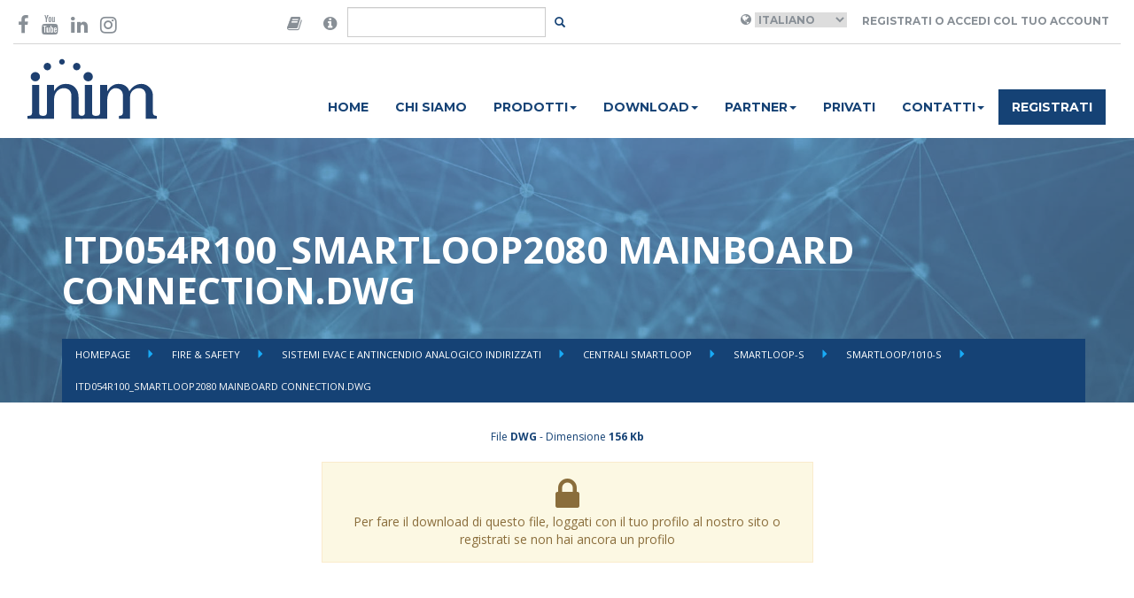

--- FILE ---
content_type: text/html; charset=UTF-8
request_url: https://www.inim.biz/it/files/itd054r100-smartloop2080-mainboard-connectiondwg-dwg?ref_type=Product&ref_id=125
body_size: 5524
content:


<!doctype html>
<html lang="en">
    <head>

        <script id="Cookiebot" src="https://consent.cookiebot.com/uc.js" data-cbid="b88e4a90-cc78-4ee0-ae34-8e395b4f941a" data-blockingmode="auto" type="text/javascript"></script>

        <meta charset="utf-8">
        <meta name="viewport" content="width=device-width, initial-scale=1.0">
        <meta http-equiv="X-UA-Compatible" content="IE=edge">

        <meta name="title" content="ITD054R100_SMARTLOOP2080 MAINBOARD CONNECTION.dwg">
    
        <meta name="description" content="">
    
        <meta name="image" content="">
    

        <meta property="twitter:card" content="Passion for Security">
    <meta property="twitter:site" content="@InimElectronics">
    <meta property="twitter:title" content="ITD054R100_SMARTLOOP2080 MAINBOARD CONNECTION.dwg">
    <meta property="twitter:creator" content="@InimElectronics">
    <meta property="twitter:domain" content="www.inim.biz">
    
        <meta property="og:url" content="https://www.inim.biz/it/files/itd054r100-smartloop2080-mainboard-connectiondwg-dwg">
    <meta property="og:title" content="ITD054R100_SMARTLOOP2080 MAINBOARD CONNECTION.dwg">
    <meta property="og:type" content="website">
    <meta property="og:site_name" content="Inim Electronics">
    

        <link rel="icon" type="image/png" href="https://www.inim.biz/assets/images/favicon.png">
        <title>
                         ITD054R100_SMARTLOOP2080 MAINBOARD CONNECTION.dwg
                    </title>
                <link rel="canonical" href="https://www.inim.biz/it/files/itd054r100-smartloop2080-mainboard-connectiondwg-dwg" />
        
                                <link rel="alternate" hreflang="it" href="https://www.inim.biz/it/files/itd054r100-smartloop2080-mainboard-connectiondwg-dwg" />
                        <link rel="alternate" hreflang="en" href="https://www.inim.biz/en/files/itd054r100-smartloop2080-mainboard-connectiondwg-dwg" />
                        <link rel="alternate" hreflang="es" href="https://www.inim.biz/es/files/itd054r100-smartloop2080-mainboard-connectiondwg-dwg" />
                        <link rel="alternate" hreflang="de" href="https://www.inim.biz/de/files/itd054r100-smartloop2080-mainboard-connectiondwg-dwg" />
                        <link rel="alternate" hreflang="fr" href="https://www.inim.biz/fr/files/itd054r100-smartloop2080-mainboard-connectiondwg-dwg" />
                        <link rel="alternate" hreflang="pt" href="https://www.inim.biz/pt/files/itd054r100-smartloop2080-mainboard-connectiondwg-dwg" />
            

                            <link rel="alternate" hreflang="x-default" href="https://www.inim.biz/it/files/itd054r100-smartloop2080-mainboard-connectiondwg-dwg" />
                    
                        <link href="https://www.inim.biz/assets/css/inim-www.css" rel="stylesheet">
                <link href="https://www.inim.biz/assets/css/inim-custom.css" rel="stylesheet">
                <link href="https://www.inim.biz/bower_components/font-awesome/css/font-awesome.min.css" rel="stylesheet">
                <link href="https://www.inim.biz/bower_components/slick-carousel/slick/slick.min.css" rel="stylesheet">
                <link href="https://www.inim.biz/bower_components/featherlight/release/featherlight.min.css" rel="stylesheet">
                <link href="https://www.inim.biz/bower_components/featherlight/release/featherlight.gallery.min.css" rel="stylesheet">
                <link href="https://www.inim.biz/bower_components/jquery.mb.ytplayer/dist/css/jquery.mb.YTPlayer.min.css" rel="stylesheet">
                <link href="https://my.inimcloud.com/css/icomoon.css" rel="stylesheet">
                
                        <script src="https://www.inim.biz/bower_components/jquery/dist/jquery.min.js"></script>
                <script src="https://www.inim.biz/bower_components/bootstrap-sass/assets/javascripts/bootstrap.min.js"></script>
                <script src="https://www.inim.biz/bower_components/slick-carousel/slick/slick.min.js"></script>
                <script src="https://www.inim.biz/bower_components/typeahead.js/dist/typeahead.bundle.min.js"></script>
                <script src="https://www.inim.biz/bower_components/featherlight/release/featherlight.min.js"></script>
                <script src="https://www.inim.biz/bower_components/featherlight/release/featherlight.gallery.min.js"></script>
                <script src="https://www.inim.biz/bower_components/jquery.mb.ytplayer/dist/jquery.mb.YTPlayer.min.js"></script>
                <script src="https://www.inim.biz/assets/js/www.js"></script>
                
        <script type="text/javascript">
        var BASE_URL = 'https://www.inim.biz';
        var ENABLE_GTM = true;


        
        
                
        
            
            var inimDatalayer = {"country":null,"language":"it","pageType":"altro","userID":"not_logged","userType":""};

            if( ENABLE_GTM ) {
                window.dataLayer = window.dataLayer || [];
                window.dataLayer.push(inimDatalayer);
            }
            else {
                console.log('GTM DISABLED - Datalayer Page', inimDatalayer);
            }

           
            
        </script>
        

        <!-- Google Tag Manager -->
        <script>(function(w,d,s,l,i){w[l]=w[l]||[];w[l].push({'gtm.start':
        new Date().getTime(),event:'gtm.js'});var f=d.getElementsByTagName(s)[0],
        j=d.createElement(s),dl=l!='dataLayer'?'&l='+l:'';j.async=true;j.src=
        'https://www.googletagmanager.com/gtm.js?id='+i+dl;f.parentNode.insertBefore(j,f);
        })(window,document,'script','dataLayer','GTM-P4NXD32');</script>
        <!-- End Google Tag Manager -->
        <!-- Google tag (gtag.js) -->
        <script async src="https://www.googletagmanager.com/gtag/js?id=AW-11056510139"></script>
        <script>window.dataLayer = window.dataLayer || []; function gtag(){dataLayer.push(arguments);} gtag('js', new Date()); gtag('config', 'AW-11056510139');</script>
        <!-- End Google tag (gtag.js) -->

                    </head>
    <body class="istituzionale-attachment-info"
>

        <!-- Facebook Pixel Code -->

        <script>

        !function(f,b,e,v,n,t,s)

        {if(f.fbq)return;n=f.fbq=function(){n.callMethod?

        n.callMethod.apply(n,arguments):n.queue.push(arguments)};

        if(!f._fbq)f._fbq=n;n.push=n;n.loaded=!0;n.version='2.0';

        n.queue=[];t=b.createElement(e);t.async=!0;

        t.src=v;s=b.getElementsByTagName(e)[0];

        s.parentNode.insertBefore(t,s)}(window,document,'script',

        'https://connect.facebook.net/en_US/fbevents.js');

        fbq('init', '600881347675667');

        fbq('track', 'PageView');

        </script>

        <noscript>

        <img height="1" width="1"

        src="https://www.facebook.com/tr?id=600881347675667&ev=PageView

        &noscript=1"/>

        </noscript>

        <!-- End Facebook Pixel Code -->
                
        
        <div class="sticky-header">
            <div class="container-wide" id="header-container">
	<header class="top">

	<div class="row">
		<div class="col-sm-3">
			<div class="social-icons vcenter">
				<a href="https://www.facebook.com/InimElectronics" target="_blank"  data-gtm-event='{ "event":"GAevent", "eventID": "08", "eventCategory": "header", "eventAction": "social", "eventLabel": "facebook" }'><i class="fa fa-facebook-f" aria-hidden="true"></i></a>
				
				<a href="https://www.youtube.com/channel/UCbY1fYA_1MOcpyc2T8rDMBQ?view_as=subscriber" target="_blank"  data-gtm-event='{ "event":"GAevent", "eventID": "08", "eventCategory": "header", "eventAction": "social", "eventLabel": "youtube" }'><i class="fa fa-youtube" aria-hidden="true"></i></a>
				<a href="https://it.linkedin.com/company/inim-electronics" target="_blank"  data-gtm-event='{ "event":"GAevent", "eventID": "08", "eventCategory": "header", "eventAction": "social", "eventLabel": "linkedin" }'><i class="fa fa-linkedin" aria-hidden="true"></i></a>
				<a href="https://www.instagram.com/inimelectronics" target="_blank"  data-gtm-event='{ "event":"GAevent", "eventID": "08", "eventCategory": "header", "eventAction": "social", "eventLabel": "instagram" }'><i class="fa fa-instagram" aria-hidden="true"></i></a>
			</div>
		</div>
		<div class="col-sm-3 flex-center">
			<div class="search-area">

			<form method="POST" action="https://www.inim.biz/search" accept-charset="UTF-8" id="form-search" class="form-inline form-search"><input name="_token" type="hidden" value="zsPhgTc1QfhXE6UEHvaWoe9NXFWNYpF065Iok4EQ">

				<div class="input-group">

					<span class="input-group-addon">
						<i class="fa fa-book"  data-toggle="popover" data-placement="bottom" data-content="Are you looking for manuals in your language and our web site do not forecast your language? Then go to the version of the website in English, open the datasheet of the desired product and click-on the 'Manuals' tab, there you will find the manual in your language!" style="font-size:18px;"></i>
					</span>
					<span class="input-group-addon">
						<i class="fa fa-info-circle"  data-toggle="popover" data-placement="bottom" data-content="Cerchi certificati, dichiarazioni di prestazione, dichiarazioni di conformità o altra documentazione di prodotto? Cerca qui il prodotto di tuo interesse." style="font-size:18px;"></i>
					</span>
					<input type="text" class="form-control" id="input-search" name="query"/>
					<span class="input-group-btn">
						<button class="btn btn-transparent btn-sm" id="btn-search"></button>
					</span>
				</div>
			</form>
			</div>
		</div>

		<div class="col-sm-6 right-section ">
			<div class="user-area">
									<i class="fa fa-globe" aria-hidden="true"></i>
					<select name="language" id="language_selector">
											<option selected value="it"  >Italiano</option>
											<option  value="en"  >English</option>
											<option  value="es"  >Espanol</option>
											<option  value="de"  >Deutsch</option>
											<option  value="fr"  >Français</option>
											<option  value="pt"  >Português</option>
										</select>
				
									<a class="btn btn-transparent" href="https://www.inim.biz/rpc/jwt/authenticate">Registrati o accedi col tuo account</a>
							</div>



		</div>
	</div>

	</header>
</div>
<script>
	$(document).ready(function(){
		$('#language_selector').change(function(){

			var selected_language = $('#language_selector :selected').val();
			var payload = { "event":"GAevent", "eventID": "08", "eventCategory": "header", "eventAction": "lingua", "eventLabel": selected_language };

			window.gtmEvent(payload);


			window.location.href = 'https://www.inim.biz/' + $(this).val();
		});

		$('#btn-search').click(function(e){
			e.preventDefault();
			var btn = $(e.target);
			var input = $('#input-search');

			if(btn.hasClass('btn-transparent')){
				// visualizzo il form
				btn.removeClass('btn-transparent');
				btn.addClass('btn-primary');
				input.removeClass('hidden');
				input.focus();
			}
			else{
				// TODO: implementare la ricerca
				$('#form-search').submit();
			}
		});

		var searchResults = new Bloodhound({
		  datumTokenizer: Bloodhound.tokenizers.obj.whitespace('value'),
		  queryTokenizer: Bloodhound.tokenizers.whitespace,
		  //prefetch: '../data/films/post_1960.json',
		  remote: {
		    url: 'https://www.inim.biz/rpc/search/typeahead?s=%QUERY',
		    wildcard: '%QUERY'
		  }
		});

		$('#form-search #input-search').typeahead(null, {
		  name: 'results',
		  display: 'title',
		  hint: false,
		  source: searchResults,
		  templates: {

		    empty: [
		      '<div class="tt-no-results">',
		        'Nessun risultato trovato',
		      '</div>'
		    ].join('\n'),

		    suggestion:  function(data){ return '<div class="tt-suggestion"><a href="' + data.link + '">' + data.title + '</a></div>'; }
		  }
		});


	});
</script>
            <div class="container-wide" id="navbar-container">
	<nav class="navbar navbar-inim">
		<div class="">
			<div class="col-sm-2">
				<div class="navbar-header">
					<div class="logo-container">
				
						<a href="https://www.inim.biz" data-gtm-event='{ "event":"GAevent", "eventID": "08", "eventCategory": "header", "eventAction": "menu", "eventLabel": "home" }'>
                            
                            <img height="69" src="https://www.inim.biz/assets/images/logo-inim.svg">

                        </a>
					</div>
					<button type="button" class="navbar-toggle collapsed" data-toggle="collapse" data-target="#inim-navbar-collapse" aria-expanded="false">
				        <span class="sr-only">Toggle navigation</span>
				        <i class="fa fa-bars" aria-hidden="true"></i>
				      </button>
				</div>

			</div>
			<div class="col-sm-10">

				<div class="collapse navbar-collapse" id="inim-navbar-collapse">
					<ul class="nav navbar-nav"><li rel="1" data-gtm-event='{ "event":"GAevent", "eventID": "08", "eventCategory": "header", "eventAction": "menu", "eventLabel": "home" }'><a href="https://www.inim.biz/it">Home</a></li><li rel="3" data-gtm-event='{ "event":"GAevent", "eventID": "08", "eventCategory": "header", "eventAction": "menu", "eventLabel": "chi_siamo" }'><a href="https://www.inim.biz/it/pagine/chi-siamo-la-nostra-vision-e-mission">Chi siamo</a></li><li class="dropdown"  rel="5"><a href="#" class="dropdown-toggle" data-toggle="dropdown" role="button" aria-haspopup="true" aria-expanded="false">Prodotti<span class="caret"></span></a><ul class="dropdown-menu"><li rel="10" data-gtm-event='{ "event":"GAevent", "eventID": "08", "eventCategory": "header", "eventAction": "menu", "eventLabel": "prodotti_antintrusione_e_domotica" }'><a href="https://www.inim.biz/it/antintrusione-e-domotica-i-nostri-prodotti">Security & Comfort</a></li><li rel="12" data-gtm-event='{ "event":"GAevent", "eventID": "08", "eventCategory": "header", "eventAction": "menu", "eventLabel": "prodotti_antincendio" }'><a href="https://www.inim.biz/it/antincendio-impianti-sistemi-di-allarme-e-di-estinzione">Fire & Safety</a></li><li rel="13" data-gtm-event='{ "event":"GAevent", "eventID": "08", "eventCategory": "header", "eventAction": "menu", "eventLabel": "prodotti_illuminazione_di_emergenza" }'><a href="https://www.inim.biz/it/illuminazione-di-emergenza">Emergency Lighting</a></li></ul></li><li class="dropdown"  rel="93"><a href="#" class="dropdown-toggle" data-toggle="dropdown" role="button" aria-haspopup="true" aria-expanded="false">Download<span class="caret"></span></a><ul class="dropdown-menu"><li rel="94" data-gtm-event='{ "event":"GAevent", "eventID": "08", "eventCategory": "header", "eventAction": "menu", "eventLabel": "download_antintrusione_e_domotica" }'><a href="https://www.inim.biz/attachment/browser/1">Security & Comfort</a></li><li rel="95" data-gtm-event='{ "event":"GAevent", "eventID": "08", "eventCategory": "header", "eventAction": "menu", "eventLabel": "download_antincendio" }'><a href="https://www.inim.biz/attachment/browser/49">Fire & Safety</a></li><li rel="96" data-gtm-event='{ "event":"GAevent", "eventID": "08", "eventCategory": "header", "eventAction": "menu", "eventLabel": "download_illuminazione_di_emergenza" }'><a href="https://www.inim.biz/attachment/browser/86">Emergency Lighting</a></li></ul></li><li class="dropdown"  rel="117"><a href="#" class="dropdown-toggle" data-toggle="dropdown" role="button" aria-haspopup="true" aria-expanded="false">Partner<span class="caret"></span></a><ul class="dropdown-menu"><li rel="6" data-gtm-event='{ "event":"GAevent", "eventID": "08", "eventCategory": "header", "eventAction": "menu", "eventLabel": "distributori" }'><a href="https://www.inim.biz/it/distributori-prodotti-inim">Distributori</a></li><li rel="118" ><a href="https://www.inim.biz/it/installatori">Installatori certificati</a></li><li rel="119" ><a href="https://www.inim.biz/it/pagine/progettista">Progettisti</a></li></ul></li><li rel="7" data-gtm-event='{ "event":"GAevent", "eventID": "08", "eventCategory": "header", "eventAction": "menu", "eventLabel": "news" }'><a href="https://www.inim.biz/it/pagine/privato">Privati</a></li><li class="dropdown"  rel="8"><a href="#" class="dropdown-toggle" data-toggle="dropdown" role="button" aria-haspopup="true" aria-expanded="false">Contatti<span class="caret"></span></a><ul class="dropdown-menu"><li rel="15" data-gtm-event='{ "event":"GAevent", "eventID": "08", "eventCategory": "header", "eventAction": "menu", "eventLabel": "contatti_richiedi_informazioni" }'><a href="https://www.inim.biz/it/servizi-online-di-assistenza-e-informazioni">Richiedi informazioni</a></li><li rel="16" ><a href="https://jobs.inim.biz/jobs.php ">Lavora con noi</a></li><li rel="50" data-gtm-event='{ "event":"GAevent", "eventID": "08", "eventCategory": "header", "eventAction": "menu", "eventLabel": "contatti_posizioni_aperte" }'><a href="https://www.inim.biz/it/carriere-e-posizioni-aperte">Posizioni Aperte</a></li></ul></li><li rel="9" class="btn-register" data-gtm-event='{ "event":"GAevent", "eventID": "08", "eventCategory": "header", "eventAction": "menu", "eventLabel": "registrati" }'><a href="https://www.inim.biz/my/register">Registrati</a></li></ul> 
				</div>
			</div>
		</div>
	</nav>
</div>

            
        </div>

        <div class="featured-container">
            <header class="article-header inim-page-header" style="background-image: url('https://www.inim.biz/assets/images/istituzionale/featured_attachments.jpg')">

	<div class="overlay">
	<div class="container">
		<div class="flex-header ">
	<div class="title">
	<h1>ITD054R100_SMARTLOOP2080 MAINBOARD CONNECTION.dwg</h1>
	</div>

	<ul class="breadcrumbs">
			<li class="">  <a href="https://www.inim.biz"> Homepage </a> </li>
			<li class="">  <a href="https://www.inim.biz/it/antincendio-impianti-sistemi-di-allarme-e-di-estinzione"> Fire &amp; Safety </a> </li>
			<li class="">  <a href="https://www.inim.biz/it/antincendio/centrali-antincendio-e-dispositivi-analogici-indirizzati"> Sistemi EVAC e antincendio analogico Indirizzati </a> </li>
			<li class="">  <a href="https://www.inim.biz/it/sistemi-analogici-indirizzati/antincendio/centrali-smartloop"> Centrali SmartLoop </a> </li>
			<li class="">  <a href="https://www.inim.biz/it/antincendio/centrali-antincendio-indirizzate-con-pannelli-frontali-chiusi-smartloop-s"> SmartLoop-S </a> </li>
			<li class="">  <a href="https://www.inim.biz/it/centrali-smartloop/sistemi-analogici-indirizzati/antincendio/smartloop-s/smartloop1010-s"> SmartLoop/1010-S </a> </li>
			<li class="active">  ITD054R100_SMARTLOOP2080 MAINBOARD CONNECTION.dwg  </li>
		</ul>

	</div>
	</div>
	</div>
</header>
        </div>
 

        <main>
            
            
<div class="article-container attachment-container">
<div class="container">
<div class="attachment-info">
	<div class="row">
		
		<div class="col-sm-6 col-sm-offset-3 text-center">


			
			
			<div class="attachment-details">
			
			<!-- Id 8354 -->
			File <strong>DWG</strong> - 
			Dimensione <strong>156 Kb</strong>
			</div>

			<div class="attachment-actions">

						<div class="alert alert-warning">

			<i class="fa fa-lock fa-3x"></i>
			<div>Per fare il download di questo file, loggati con il tuo profilo al nostro sito o registrati se non hai ancora un profilo</div>
			



			

			</div>	
		</div>
	</div>
</div>



</div>
</div>


            
        </main>

        <div class="other-container">
                    </div>


        <footer class="footer-main">
	<div class="container">
		<div class="row">
			<div class="col-sm-4">
				<ul>
					<li><a href="/it/pagine/installatore" data-gtm-event="{%22event%22:%22GAevent%22,%22eventID%22:%2209%22,%22eventCategory%22:%22footer%22,%22eventAction%22:%22voci%22,%22eventLabel%22:%22area_installatore%22}">Area Installatore</a></li>
					<li><a href="/it/pagine/progettista" data-gtm-event="{%22event%22:%22GAevent%22,%22eventID%22:%2209%22,%22eventCategory%22:%22footer%22,%22eventAction%22:%22voci%22,%22eventLabel%22:%22area_progettista%22}">Area Progettista</a></li>
					<li><a href="/it/pagine/privato" data-gtm-event="{%22event%22:%22GAevent%22,%22eventID%22:%2209%22,%22eventCategory%22:%22footer%22,%22eventAction%22:%22voci%22,%22eventLabel%22:%22area_privato%22}">Area Privato</a></li>
					<li><a href="https://drive.inimcloud.com" target="_blank" data-gtm-event="{%22event%22:%22GAevent%22,%22eventID%22:%2209%22,%22eventCategory%22:%22footer%22,%22eventAction%22:%22voci%22,%22eventLabel%22:%22area_distributori%22}">Area Distributori</a></li>
					<li><a href="https://www.inim.biz/certificazioni" data-gtm-event="{%22event%22:%22GAevent%22,%22eventID%22:%2209%22,%22eventCategory%22:%22footer%22,%22eventAction%22:%22voci%22,%22eventLabel%22:%22certificazioni%22}">Certificazioni</a></li><li><a href="https://www.inim.biz/waste-disposal-information" target="_blank">Smaltimento rifiuti</a></li>
					<li><a href="https://www.inim.biz/it/ricerca-e-sviluppo-progetti" target="_blank">Progetti finanziati</a></li><br>

				</ul>
			</div>
			<div class="col-sm-4">
				<ul>
					<li><a href="https://www.inim.biz/it/whistleblowing" target="_blank">Whistleblowing</a></li><li><a href="/it/pagine/privacy-policy#informativa-siti-inim" target="_blank" data-gtm-event="{%22event%22:%22GAevent%22,%22eventID%22:%2209%22,%22eventCategory%22:%22footer%22,%22eventAction%22:%22voci%22,%22eventLabel%22:%22privacy_policy%22}">Privacy policy</a></li>
                    <li><a href="/it/pagine/condizioni-generali" target="_blank" data-gtm-event="{%22event%22:%22GAevent%22,%22eventID%22:%2209%22,%22eventCategory%22:%22footer%22,%22eventAction%22:%22voci%22,%22eventLabel%22:%22condizioni_di_utilizzo%22}">Condizioni di utilizzo</a></li>
					<li><a href="/it/cookies-policy" target="_blank" data-gtm-event="{%22event%22:%22GAevent%22,%22eventID%22:%2209%22,%22eventCategory%22:%22footer%22,%22eventAction%22:%22voci%22,%22eventLabel%22:%22cookie_policy%22}">Cookie policy</a></li>
                    <li><a href="/cloud" data-gtm-event="{%22event%22:%22GAevent%22,%22eventID%22:%2209%22,%22eventCategory%22:%22footer%22,%22eventAction%22:%22voci%22,%22eventLabel%22:%22inim_cloud%22}">Inim Cloud</a></li>
                    <li><a href="/dns" data-gtm-event="{%22event%22:%22GAevent%22,%22eventID%22:%2209%22,%22eventCategory%22:%22footer%22,%22eventAction%22:%22voci%22,%22eventLabel%22:%22inim_dns%22}">Inim DNS</a></li><li><a href="https://www.inim.biz/my/login" data-gtm-event="{%22event%22:%22GAevent%22,%22eventID%22:%2209%22,%22eventCategory%22:%22footer%22,%22eventAction%22:%22voci%22,%22eventLabel%22:%22accedi%22}">Accedi</a></li>
                </ul>
			</div>
			<div class="col-sm-4">
				<div class="company_info"><b>
				INIM ELECTRONICS Unipersonale S.r.l</b><br><div class="company_info">Via Dei Lavoratori, 10 - Località Centobuchi<br></div><div class="company_info">63076 Monteprandone (AP) - ITALY<br></div><div class="company_info">T: +39 0735 705007<br></div><div class="company_info">F: +39 0735 704912<br></div></div>

			</div>
		</div>
		<hr>

		<div class="row">
			<div class="col-sm-12">

				<div class="social-icons pull-right">
					<a href="https://www.facebook.com/InimElectronics" target="_blank" data-gtm-event="{%22event%22:%22GAevent%22,%22eventID%22:%2209%22,%22eventCategory%22:%22footer%22,%22eventAction%22:%22social%22,%22eventLabel%22:%22facebook%22}"><i class="fa fa-facebook-f" aria-hidden="true"></i></a>
					<a href="https://www.youtube.com/channel/UCbY1fYA_1MOcpyc2T8rDMBQ?view_as=subscriber" target="_blank" data-gtm-event="{%22event%22:%22GAevent%22,%22eventID%22:%2209%22,%22eventCategory%22:%22footer%22,%22eventAction%22:%22social%22,%22eventLabel%22:%22youtube%22}"><i class="fa fa-youtube" aria-hidden="true"></i></a>
					<a href="https://www.linkedin.com/company/inim-electronics/mycompany/" target="_blank" data-gtm-event="{%22event%22:%22GAevent%22,%22eventID%22:%2209%22,%22eventCategory%22:%22footer%22,%22eventAction%22:%22social%22,%22eventLabel%22:%22linkedin%22}"><i class="fa fa-linkedin" aria-hidden="true"></i></a>
					<a href="https://www.instagram.com/inim_evolvingprotection/" target="_blank" data-gtm-event="{%22event%22:%22GAevent%22,%22eventID%22:%2209%22,%22eventCategory%22:%22footer%22,%22eventAction%22:%22social%22,%22eventLabel%22:%22instagram%22}"><i class="fa fa-instagram" aria-hidden="true"></i></a>

				</div>

				<p>Copyright © 2024 Inim Electronics. Tutti i diritti riservati.  P.IVA & CF. 01855460448  </p>
				
				
			</div>
		</div>
	</div>

</footer>        
          </body>
</html>


--- FILE ---
content_type: application/javascript
request_url: https://www.inim.biz/assets/js/www.js
body_size: 6299
content:
!function(t){function n(r){if(e[r])return e[r].exports;var o=e[r]={i:r,l:!1,exports:{}};return t[r].call(o.exports,o,o.exports,n),o.l=!0,o.exports}var e={};return n.m=t,n.c=e,n.i=function(t){return t},n.d=function(t,n,e){Object.defineProperty(t,n,{configurable:!1,enumerable:!0,get:e})},n.n=function(t){var e=t&&t.__esModule?function(){return t["default"]}:function(){return t};return n.d(e,"a",e),e},n.o=function(t,n){return Object.prototype.hasOwnProperty.call(t,n)},n.p="",n(n.s=67)}([function(t,n){var e=t.exports="undefined"!=typeof window&&window.Math==Math?window:"undefined"!=typeof self&&self.Math==Math?self:Function("return this")();"number"==typeof __g&&(__g=e)},function(t,n){var e={}.hasOwnProperty;t.exports=function(t,n){return e.call(t,n)}},function(t,n,e){t.exports=!e(10)(function(){return 7!=Object.defineProperty({},"a",{get:function(){return 7}}).a})},function(t,n,e){var r=e(4),o=e(12);t.exports=e(2)?function(t,n,e){return r.f(t,n,o(1,e))}:function(t,n,e){return t[n]=e,t}},function(t,n,e){var r=e(8),o=e(29),i=e(23),u=Object.defineProperty;n.f=e(2)?Object.defineProperty:function(t,n,e){if(r(t),n=i(n,!0),r(e),o)try{return u(t,n,e)}catch(c){}if("get"in e||"set"in e)throw TypeError("Accessors not supported!");return"value"in e&&(t[n]=e.value),t}},function(t,n,e){var r=e(48),o=e(14);t.exports=function(t){return r(o(t))}},function(t,n,e){var r=e(21)("wks"),o=e(13),i=e(0).Symbol,u="function"==typeof i,c=t.exports=function(t){return r[t]||(r[t]=u&&i[t]||(u?i:o)("Symbol."+t))};c.store=r},function(t,n){t.exports=function(t){return"object"==typeof t?null!==t:"function"==typeof t}},function(t,n,e){var r=e(7);t.exports=function(t){if(!r(t))throw TypeError(t+" is not an object!");return t}},function(t,n){var e=t.exports={version:"2.6.11"};"number"==typeof __e&&(__e=e)},function(t,n){t.exports=function(t){try{return!!t()}catch(n){return!0}}},function(t,n){t.exports=!0},function(t,n){t.exports=function(t,n){return{enumerable:!(1&t),configurable:!(2&t),writable:!(4&t),value:n}}},function(t,n){var e=0,r=Math.random();t.exports=function(t){return"Symbol(".concat(void 0===t?"":t,")_",(++e+r).toString(36))}},function(t,n){t.exports=function(t){if(void 0==t)throw TypeError("Can't call method on  "+t);return t}},function(t,n){t.exports="constructor,hasOwnProperty,isPrototypeOf,propertyIsEnumerable,toLocaleString,toString,valueOf".split(",")},function(t,n){t.exports={}},function(t,n,e){var r=e(34),o=e(15);t.exports=Object.keys||function(t){return r(t,o)}},function(t,n){n.f={}.propertyIsEnumerable},function(t,n,e){var r=e(4).f,o=e(1),i=e(6)("toStringTag");t.exports=function(t,n,e){t&&!o(t=e?t:t.prototype,i)&&r(t,i,{configurable:!0,value:n})}},function(t,n,e){var r=e(21)("keys"),o=e(13);t.exports=function(t){return r[t]||(r[t]=o(t))}},function(t,n,e){var r=e(9),o=e(0),i="__core-js_shared__",u=o[i]||(o[i]={});(t.exports=function(t,n){return u[t]||(u[t]=void 0!==n?n:{})})("versions",[]).push({version:r.version,mode:e(11)?"pure":"global",copyright:"© 2019 Denis Pushkarev (zloirock.ru)"})},function(t,n){var e=Math.ceil,r=Math.floor;t.exports=function(t){return isNaN(t=+t)?0:(t>0?r:e)(t)}},function(t,n,e){var r=e(7);t.exports=function(t,n){if(!r(t))return t;var e,o;if(n&&"function"==typeof(e=t.toString)&&!r(o=e.call(t)))return o;if("function"==typeof(e=t.valueOf)&&!r(o=e.call(t)))return o;if(!n&&"function"==typeof(e=t.toString)&&!r(o=e.call(t)))return o;throw TypeError("Can't convert object to primitive value")}},function(t,n,e){var r=e(0),o=e(9),i=e(11),u=e(25),c=e(4).f;t.exports=function(t){var n=o.Symbol||(o.Symbol=i?{}:r.Symbol||{});"_"==t.charAt(0)||t in n||c(n,t,{value:u.f(t)})}},function(t,n,e){n.f=e(6)},function(t,n){var e={}.toString;t.exports=function(t){return e.call(t).slice(8,-1)}},function(t,n,e){var r=e(7),o=e(0).document,i=r(o)&&r(o.createElement);t.exports=function(t){return i?o.createElement(t):{}}},function(t,n,e){var r=e(0),o=e(9),i=e(45),u=e(3),c=e(1),a="prototype",f=function(t,n,e){var s,l,p,d=t&f.F,v=t&f.G,y=t&f.S,h=t&f.P,g=t&f.B,m=t&f.W,b=v?o:o[n]||(o[n]={}),w=b[a],S=v?r:y?r[n]:(r[n]||{})[a];v&&(e=n);for(s in e)l=!d&&S&&void 0!==S[s],l&&c(b,s)||(p=l?S[s]:e[s],b[s]=v&&"function"!=typeof S[s]?e[s]:g&&l?i(p,r):m&&S[s]==p?function(t){var n=function(n,e,r){if(this instanceof t){switch(arguments.length){case 0:return new t;case 1:return new t(n);case 2:return new t(n,e)}return new t(n,e,r)}return t.apply(this,arguments)};return n[a]=t[a],n}(p):h&&"function"==typeof p?i(Function.call,p):p,h&&((b.virtual||(b.virtual={}))[s]=p,t&f.R&&w&&!w[s]&&u(w,s,p)))};f.F=1,f.G=2,f.S=4,f.P=8,f.B=16,f.W=32,f.U=64,f.R=128,t.exports=f},function(t,n,e){t.exports=!e(2)&&!e(10)(function(){return 7!=Object.defineProperty(e(27)("div"),"a",{get:function(){return 7}}).a})},function(t,n,e){"use strict";var r=e(11),o=e(28),i=e(35),u=e(3),c=e(16),a=e(50),f=e(19),s=e(56),l=e(6)("iterator"),p=!([].keys&&"next"in[].keys()),d="@@iterator",v="keys",y="values",h=function(){return this};t.exports=function(t,n,e,g,m,b,w){a(e,n,g);var S,x,O,_=function(t){if(!p&&t in L)return L[t];switch(t){case v:return function(){return new e(this,t)};case y:return function(){return new e(this,t)}}return function(){return new e(this,t)}},E=n+" Iterator",j=m==y,P=!1,L=t.prototype,T=L[l]||L[d]||m&&L[m],M=T||_(m),k=m?j?_("entries"):M:void 0,$="Array"==n?L.entries||T:T;if($&&(O=s($.call(new t)),O!==Object.prototype&&O.next&&(f(O,E,!0),r||"function"==typeof O[l]||u(O,l,h))),j&&T&&T.name!==y&&(P=!0,M=function(){return T.call(this)}),r&&!w||!p&&!P&&L[l]||u(L,l,M),c[n]=M,c[E]=h,m)if(S={values:j?M:_(y),keys:b?M:_(v),entries:k},w)for(x in S)x in L||i(L,x,S[x]);else o(o.P+o.F*(p||P),n,S);return S}},function(t,n,e){var r=e(8),o=e(53),i=e(15),u=e(20)("IE_PROTO"),c=function(){},a="prototype",f=function(){var t,n=e(27)("iframe"),r=i.length,o="<",u=">";for(n.style.display="none",e(47).appendChild(n),n.src="javascript:",t=n.contentWindow.document,t.open(),t.write(o+"script"+u+"document.F=Object"+o+"/script"+u),t.close(),f=t.F;r--;)delete f[a][i[r]];return f()};t.exports=Object.create||function(t,n){var e;return null!==t?(c[a]=r(t),e=new c,c[a]=null,e[u]=t):e=f(),void 0===n?e:o(e,n)}},function(t,n,e){var r=e(34),o=e(15).concat("length","prototype");n.f=Object.getOwnPropertyNames||function(t){return r(t,o)}},function(t,n){n.f=Object.getOwnPropertySymbols},function(t,n,e){var r=e(1),o=e(5),i=e(44)(!1),u=e(20)("IE_PROTO");t.exports=function(t,n){var e,c=o(t),a=0,f=[];for(e in c)e!=u&&r(c,e)&&f.push(e);for(;n.length>a;)r(c,e=n[a++])&&(~i(f,e)||f.push(e));return f}},function(t,n,e){t.exports=e(3)},function(t,n,e){var r=e(14);t.exports=function(t){return Object(r(t))}},function(t,n,e){"use strict";function r(t){return t&&t.__esModule?t:{"default":t}}n.__esModule=!0;var o=e(39),i=r(o),u=e(38),c=r(u),a="function"==typeof c["default"]&&"symbol"==typeof i["default"]?function(t){return typeof t}:function(t){return t&&"function"==typeof c["default"]&&t.constructor===c["default"]&&t!==c["default"].prototype?"symbol":typeof t};n["default"]="function"==typeof c["default"]&&"symbol"===a(i["default"])?function(t){return"undefined"==typeof t?"undefined":a(t)}:function(t){return t&&"function"==typeof c["default"]&&t.constructor===c["default"]&&t!==c["default"].prototype?"symbol":"undefined"==typeof t?"undefined":a(t)}},function(t,n,e){t.exports={"default":e(40),__esModule:!0}},function(t,n,e){t.exports={"default":e(41),__esModule:!0}},function(t,n,e){e(63),e(61),e(64),e(65),t.exports=e(9).Symbol},function(t,n,e){e(62),e(66),t.exports=e(25).f("iterator")},function(t,n){t.exports=function(t){if("function"!=typeof t)throw TypeError(t+" is not a function!");return t}},function(t,n){t.exports=function(){}},function(t,n,e){var r=e(5),o=e(59),i=e(58);t.exports=function(t){return function(n,e,u){var c,a=r(n),f=o(a.length),s=i(u,f);if(t&&e!=e){for(;f>s;)if(c=a[s++],c!=c)return!0}else for(;f>s;s++)if((t||s in a)&&a[s]===e)return t||s||0;return!t&&-1}}},function(t,n,e){var r=e(42);t.exports=function(t,n,e){if(r(t),void 0===n)return t;switch(e){case 1:return function(e){return t.call(n,e)};case 2:return function(e,r){return t.call(n,e,r)};case 3:return function(e,r,o){return t.call(n,e,r,o)}}return function(){return t.apply(n,arguments)}}},function(t,n,e){var r=e(17),o=e(33),i=e(18);t.exports=function(t){var n=r(t),e=o.f;if(e)for(var u,c=e(t),a=i.f,f=0;c.length>f;)a.call(t,u=c[f++])&&n.push(u);return n}},function(t,n,e){var r=e(0).document;t.exports=r&&r.documentElement},function(t,n,e){var r=e(26);t.exports=Object("z").propertyIsEnumerable(0)?Object:function(t){return"String"==r(t)?t.split(""):Object(t)}},function(t,n,e){var r=e(26);t.exports=Array.isArray||function(t){return"Array"==r(t)}},function(t,n,e){"use strict";var r=e(31),o=e(12),i=e(19),u={};e(3)(u,e(6)("iterator"),function(){return this}),t.exports=function(t,n,e){t.prototype=r(u,{next:o(1,e)}),i(t,n+" Iterator")}},function(t,n){t.exports=function(t,n){return{value:n,done:!!t}}},function(t,n,e){var r=e(13)("meta"),o=e(7),i=e(1),u=e(4).f,c=0,a=Object.isExtensible||function(){return!0},f=!e(10)(function(){return a(Object.preventExtensions({}))}),s=function(t){u(t,r,{value:{i:"O"+ ++c,w:{}}})},l=function(t,n){if(!o(t))return"symbol"==typeof t?t:("string"==typeof t?"S":"P")+t;if(!i(t,r)){if(!a(t))return"F";if(!n)return"E";s(t)}return t[r].i},p=function(t,n){if(!i(t,r)){if(!a(t))return!0;if(!n)return!1;s(t)}return t[r].w},d=function(t){return f&&v.NEED&&a(t)&&!i(t,r)&&s(t),t},v=t.exports={KEY:r,NEED:!1,fastKey:l,getWeak:p,onFreeze:d}},function(t,n,e){var r=e(4),o=e(8),i=e(17);t.exports=e(2)?Object.defineProperties:function(t,n){o(t);for(var e,u=i(n),c=u.length,a=0;c>a;)r.f(t,e=u[a++],n[e]);return t}},function(t,n,e){var r=e(18),o=e(12),i=e(5),u=e(23),c=e(1),a=e(29),f=Object.getOwnPropertyDescriptor;n.f=e(2)?f:function(t,n){if(t=i(t),n=u(n,!0),a)try{return f(t,n)}catch(e){}if(c(t,n))return o(!r.f.call(t,n),t[n])}},function(t,n,e){var r=e(5),o=e(32).f,i={}.toString,u="object"==typeof window&&window&&Object.getOwnPropertyNames?Object.getOwnPropertyNames(window):[],c=function(t){try{return o(t)}catch(n){return u.slice()}};t.exports.f=function(t){return u&&"[object Window]"==i.call(t)?c(t):o(r(t))}},function(t,n,e){var r=e(1),o=e(36),i=e(20)("IE_PROTO"),u=Object.prototype;t.exports=Object.getPrototypeOf||function(t){return t=o(t),r(t,i)?t[i]:"function"==typeof t.constructor&&t instanceof t.constructor?t.constructor.prototype:t instanceof Object?u:null}},function(t,n,e){var r=e(22),o=e(14);t.exports=function(t){return function(n,e){var i,u,c=String(o(n)),a=r(e),f=c.length;return a<0||a>=f?t?"":void 0:(i=c.charCodeAt(a),i<55296||i>56319||a+1===f||(u=c.charCodeAt(a+1))<56320||u>57343?t?c.charAt(a):i:t?c.slice(a,a+2):(i-55296<<10)+(u-56320)+65536)}}},function(t,n,e){var r=e(22),o=Math.max,i=Math.min;t.exports=function(t,n){return t=r(t),t<0?o(t+n,0):i(t,n)}},function(t,n,e){var r=e(22),o=Math.min;t.exports=function(t){return t>0?o(r(t),9007199254740991):0}},function(t,n,e){"use strict";var r=e(43),o=e(51),i=e(16),u=e(5);t.exports=e(30)(Array,"Array",function(t,n){this._t=u(t),this._i=0,this._k=n},function(){var t=this._t,n=this._k,e=this._i++;return!t||e>=t.length?(this._t=void 0,o(1)):"keys"==n?o(0,e):"values"==n?o(0,t[e]):o(0,[e,t[e]])},"values"),i.Arguments=i.Array,r("keys"),r("values"),r("entries")},function(t,n){},function(t,n,e){"use strict";var r=e(57)(!0);e(30)(String,"String",function(t){this._t=String(t),this._i=0},function(){var t,n=this._t,e=this._i;return e>=n.length?{value:void 0,done:!0}:(t=r(n,e),this._i+=t.length,{value:t,done:!1})})},function(t,n,e){"use strict";var r=e(0),o=e(1),i=e(2),u=e(28),c=e(35),a=e(52).KEY,f=e(10),s=e(21),l=e(19),p=e(13),d=e(6),v=e(25),y=e(24),h=e(46),g=e(49),m=e(8),b=e(7),w=e(36),S=e(5),x=e(23),O=e(12),_=e(31),E=e(55),j=e(54),P=e(33),L=e(4),T=e(17),M=j.f,k=L.f,$=E.f,A=r.Symbol,C=r.JSON,N=C&&C.stringify,F="prototype",D=d("_hidden"),I=d("toPrimitive"),G={}.propertyIsEnumerable,R=s("symbol-registry"),V=s("symbols"),B=s("op-symbols"),H=Object[F],W="function"==typeof A&&!!P.f,J=r.QObject,z=!J||!J[F]||!J[F].findChild,K=i&&f(function(){return 7!=_(k({},"a",{get:function(){return k(this,"a",{value:7}).a}})).a})?function(t,n,e){var r=M(H,n);r&&delete H[n],k(t,n,e),r&&t!==H&&k(H,n,r)}:k,Y=function(t){var n=V[t]=_(A[F]);return n._k=t,n},U=W&&"symbol"==typeof A.iterator?function(t){return"symbol"==typeof t}:function(t){return t instanceof A},q=function(t,n,e){return t===H&&q(B,n,e),m(t),n=x(n,!0),m(e),o(V,n)?(e.enumerable?(o(t,D)&&t[D][n]&&(t[D][n]=!1),e=_(e,{enumerable:O(0,!1)})):(o(t,D)||k(t,D,O(1,{})),t[D][n]=!0),K(t,n,e)):k(t,n,e)},Q=function(t,n){m(t);for(var e,r=h(n=S(n)),o=0,i=r.length;i>o;)q(t,e=r[o++],n[e]);return t},X=function(t,n){return void 0===n?_(t):Q(_(t),n)},Z=function(t){var n=G.call(this,t=x(t,!0));return!(this===H&&o(V,t)&&!o(B,t))&&(!(n||!o(this,t)||!o(V,t)||o(this,D)&&this[D][t])||n)},tt=function(t,n){if(t=S(t),n=x(n,!0),t!==H||!o(V,n)||o(B,n)){var e=M(t,n);return!e||!o(V,n)||o(t,D)&&t[D][n]||(e.enumerable=!0),e}},nt=function(t){for(var n,e=$(S(t)),r=[],i=0;e.length>i;)o(V,n=e[i++])||n==D||n==a||r.push(n);return r},et=function(t){for(var n,e=t===H,r=$(e?B:S(t)),i=[],u=0;r.length>u;)!o(V,n=r[u++])||e&&!o(H,n)||i.push(V[n]);return i};W||(A=function(){if(this instanceof A)throw TypeError("Symbol is not a constructor!");var t=p(arguments.length>0?arguments[0]:void 0),n=function(e){this===H&&n.call(B,e),o(this,D)&&o(this[D],t)&&(this[D][t]=!1),K(this,t,O(1,e))};return i&&z&&K(H,t,{configurable:!0,set:n}),Y(t)},c(A[F],"toString",function(){return this._k}),j.f=tt,L.f=q,e(32).f=E.f=nt,e(18).f=Z,P.f=et,i&&!e(11)&&c(H,"propertyIsEnumerable",Z,!0),v.f=function(t){return Y(d(t))}),u(u.G+u.W+u.F*!W,{Symbol:A});for(var rt="hasInstance,isConcatSpreadable,iterator,match,replace,search,species,split,toPrimitive,toStringTag,unscopables".split(","),ot=0;rt.length>ot;)d(rt[ot++]);for(var it=T(d.store),ut=0;it.length>ut;)y(it[ut++]);u(u.S+u.F*!W,"Symbol",{"for":function(t){return o(R,t+="")?R[t]:R[t]=A(t)},keyFor:function(t){if(!U(t))throw TypeError(t+" is not a symbol!");for(var n in R)if(R[n]===t)return n},useSetter:function(){z=!0},useSimple:function(){z=!1}}),u(u.S+u.F*!W,"Object",{create:X,defineProperty:q,defineProperties:Q,getOwnPropertyDescriptor:tt,getOwnPropertyNames:nt,getOwnPropertySymbols:et});var ct=f(function(){P.f(1)});u(u.S+u.F*ct,"Object",{getOwnPropertySymbols:function(t){return P.f(w(t))}}),C&&u(u.S+u.F*(!W||f(function(){var t=A();return"[null]"!=N([t])||"{}"!=N({a:t})||"{}"!=N(Object(t))})),"JSON",{stringify:function(t){for(var n,e,r=[t],o=1;arguments.length>o;)r.push(arguments[o++]);if(e=n=r[1],(b(n)||void 0!==t)&&!U(t))return g(n)||(n=function(t,n){if("function"==typeof e&&(n=e.call(this,t,n)),!U(n))return n}),r[1]=n,N.apply(C,r)}}),A[F][I]||e(3)(A[F],I,A[F].valueOf),l(A,"Symbol"),l(Math,"Math",!0),l(r.JSON,"JSON",!0)},function(t,n,e){e(24)("asyncIterator")},function(t,n,e){e(24)("observable")},function(t,n,e){e(60);for(var r=e(0),o=e(3),i=e(16),u=e(6)("toStringTag"),c="CSSRuleList,CSSStyleDeclaration,CSSValueList,ClientRectList,DOMRectList,DOMStringList,DOMTokenList,DataTransferItemList,FileList,HTMLAllCollection,HTMLCollection,HTMLFormElement,HTMLSelectElement,MediaList,MimeTypeArray,NamedNodeMap,NodeList,PaintRequestList,Plugin,PluginArray,SVGLengthList,SVGNumberList,SVGPathSegList,SVGPointList,SVGStringList,SVGTransformList,SourceBufferList,StyleSheetList,TextTrackCueList,TextTrackList,TouchList".split(","),a=0;a<c.length;a++){var f=c[a],s=r[f],l=s&&s.prototype;l&&!l[u]&&o(l,u,f),i[f]=i.Array}},function(t,n,e){"use strict";function r(t){return t&&t.__esModule?t:{"default":t}}var o=e(37),i=r(o);$(document).ready(function(){window.onscroll=function(){document.body.scrollTop>155||document.documentElement.scrollTop>155?($("#header-container header").addClass("compressed"),$("#navbar-container nav").addClass("compressed")):($("#header-container header").removeClass("compressed"),$("#navbar-container nav").removeClass("compressed"))},$('[data-toggle="popover"]').popover(),$(".video-background").each(function(){$(this).YTPlayer()}),$(".slick-carousel").each(function(){var t="1"==$(this).attr("data-fade"),n="1"==$(this).attr("data-dots"),e="0"!=$(this).attr("data-arrows"),r="0"!=$(this).attr("data-swipe"),o=void 0!=$(this).attr("data-speed")?$(this).attr("data-speed"):8e3,i=void 0!=$(this).attr("data-transition-speed")?$(this).attr("data-transition-speed"):500,u="1"==$(this).attr("data-pause-on-hover"),c="1"==$(this).attr("data-pause-on-focus"),a="0"!=$(this).attr("data-autoplay");$(this).slick({infinite:!0,swipe:r,speed:i,autoplay:a,autoplaySpeed:o,slidesToShow:1,adaptiveHeight:!1,arrows:e,dots:n,fade:t,pauseOnHover:u,pauseOnFocus:c,prevArrow:'<div class="slick-arrow slick-prev"><i class="fa fa-angle-left" aria-hidden="true"></i></div>',nextArrow:'<div class="slick-arrow slick-next"><i class="fa fa-angle-right" aria-hidden="true"></i></div>'})}),$(document).on("click","[data-gtm-event]",function(t){var n=$(t.target).data("gtm-event");if(n||(n=$(t.target).closest("[data-gtm-event]").data("gtm-event")),"object"===("undefined"==typeof n?"undefined":(0,i["default"])(n)))window.gtmEvent(n);else{var e=decodeURI(n);console.log(e),e=JSON.parse(e),window.gtmEvent(e)}}),$(document).on("click","#btn-search",function(t){var n=$("#input-search").val(),e={event:"GAevent",eventID:"08",eventCategory:"header",eventAction:"onsite_search",eventLabel:n};window.gtmEvent(e)}),window.gtmEvent=function(t){ENABLE_GTM?t&&window.dataLayer?(window.dataLayer.push(t),console.log("GTM ENABLED - Datalayer Event",t)):console.log("GTM ERROR: gtm_event empty or datalayer not defined"):console.log("GTM DISABLED - Datalayer Event",t)},window.formatDatalayerString=function(t){return t.toLowerCase().replace(/[^\w ]+/g,"").replace(/ +/g,"_")}})}]);